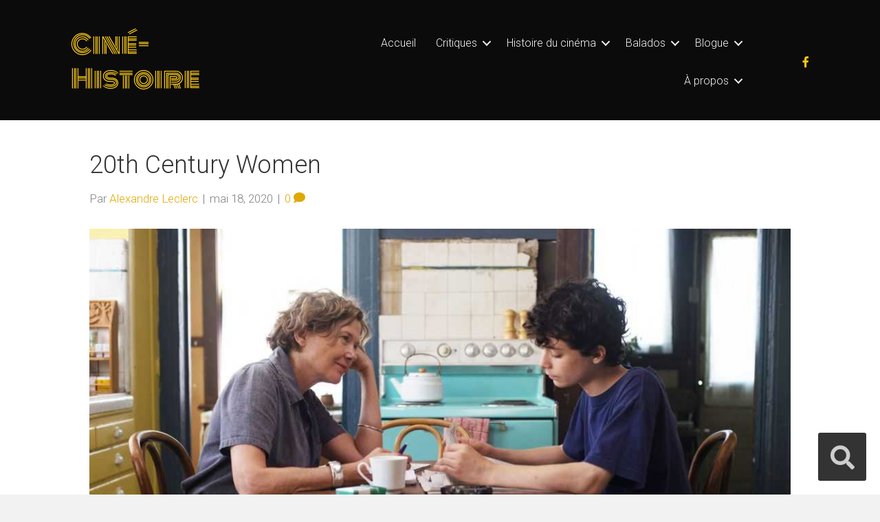

--- FILE ---
content_type: text/html; charset=UTF-8
request_url: https://www.cine-histoire.ca/film/20th-century-women/
body_size: 16626
content:
<!DOCTYPE html>
<html lang="fr-FR">
<head>
<meta charset="UTF-8" />
<meta name='viewport' content='width=device-width, initial-scale=1.0' />
<meta http-equiv='X-UA-Compatible' content='IE=edge' />
<link rel="profile" href="https://gmpg.org/xfn/11" />
<meta name='robots' content='index, follow, max-image-preview:large, max-snippet:-1, max-video-preview:-1' />
	<style>img:is([sizes="auto" i], [sizes^="auto," i]) { contain-intrinsic-size: 3000px 1500px }</style>
	
	<!-- This site is optimized with the Yoast SEO plugin v26.7 - https://yoast.com/wordpress/plugins/seo/ -->
	<title>20th Century Women &#8211; Ciné-Histoire</title>
	<link rel="canonical" href="https://www.cine-histoire.ca/film/20th-century-women/" />
	<meta property="og:locale" content="fr_FR" />
	<meta property="og:type" content="article" />
	<meta property="og:title" content="20th Century Women &#8211; Ciné-Histoire" />
	<meta property="og:description" content="Avec son troisième long métrage, Mike Mills (Beginners, Thumbsucker) nous offre une vision autobiographique de Santa Barbara de la fin des années 1970. 20th Century Women, c’est une histoire féministe certes écrite par un homme, mais un homme qui a grandi entouré de femmes. C’est en fait le récit de la jeunesse de Mills, et&hellip;" />
	<meta property="og:url" content="https://www.cine-histoire.ca/film/20th-century-women/" />
	<meta property="og:site_name" content="Ciné-Histoire" />
	<meta property="article:modified_time" content="2020-09-15T14:28:58+00:00" />
	<meta property="og:image" content="https://www.cine-histoire.ca/wp-content/uploads/2020/05/20th-Century-Women-2.jpg" />
	<meta property="og:image:width" content="700" />
	<meta property="og:image:height" content="420" />
	<meta property="og:image:type" content="image/jpeg" />
	<meta name="twitter:card" content="summary_large_image" />
	<meta name="twitter:label1" content="Durée de lecture estimée" />
	<meta name="twitter:data1" content="6 minutes" />
	<script type="application/ld+json" class="yoast-schema-graph">{"@context":"https://schema.org","@graph":[{"@type":"WebPage","@id":"https://www.cine-histoire.ca/film/20th-century-women/","url":"https://www.cine-histoire.ca/film/20th-century-women/","name":"20th Century Women &#8211; Ciné-Histoire","isPartOf":{"@id":"https://www.cine-histoire.ca/#website"},"primaryImageOfPage":{"@id":"https://www.cine-histoire.ca/film/20th-century-women/#primaryimage"},"image":{"@id":"https://www.cine-histoire.ca/film/20th-century-women/#primaryimage"},"thumbnailUrl":"https://www.cine-histoire.ca/wp-content/uploads/2020/05/20th-Century-Women-2.jpg","datePublished":"2020-05-18T06:01:39+00:00","dateModified":"2020-09-15T14:28:58+00:00","breadcrumb":{"@id":"https://www.cine-histoire.ca/film/20th-century-women/#breadcrumb"},"inLanguage":"fr-FR","potentialAction":[{"@type":"ReadAction","target":["https://www.cine-histoire.ca/film/20th-century-women/"]}],"author":{"@id":"https://www.cine-histoire.ca/#/schema/person/6197f7d4fda5133ab373aeeeaf788a43"}},{"@type":"ImageObject","inLanguage":"fr-FR","@id":"https://www.cine-histoire.ca/film/20th-century-women/#primaryimage","url":"https://www.cine-histoire.ca/wp-content/uploads/2020/05/20th-Century-Women-2.jpg","contentUrl":"https://www.cine-histoire.ca/wp-content/uploads/2020/05/20th-Century-Women-2.jpg","width":700,"height":420},{"@type":"BreadcrumbList","@id":"https://www.cine-histoire.ca/film/20th-century-women/#breadcrumb","itemListElement":[{"@type":"ListItem","position":1,"name":"Accueil","item":"https://www.cine-histoire.ca/"},{"@type":"ListItem","position":2,"name":"20th Century Women"}]},{"@type":"WebSite","@id":"https://www.cine-histoire.ca/#website","url":"https://www.cine-histoire.ca/","name":"Ciné-Histoire","description":"Histoire et cinéma","publisher":{"@id":"https://www.cine-histoire.ca/#organization"},"potentialAction":[{"@type":"SearchAction","target":{"@type":"EntryPoint","urlTemplate":"https://www.cine-histoire.ca/?s={search_term_string}"},"query-input":{"@type":"PropertyValueSpecification","valueRequired":true,"valueName":"search_term_string"}}],"inLanguage":"fr-FR"},{"@type":"Organization","@id":"https://www.cine-histoire.ca/#organization","name":"Ciné-Histoire","url":"https://www.cine-histoire.ca/","logo":{"@type":"ImageObject","inLanguage":"fr-FR","@id":"https://www.cine-histoire.ca/#/schema/logo/image/","url":"https://www.cine-histoire.ca/wp-content/uploads/2020/07/Logocinejaune.png","contentUrl":"https://www.cine-histoire.ca/wp-content/uploads/2020/07/Logocinejaune.png","width":548,"height":92,"caption":"Ciné-Histoire"},"image":{"@id":"https://www.cine-histoire.ca/#/schema/logo/image/"}},{"@type":"Person","@id":"https://www.cine-histoire.ca/#/schema/person/6197f7d4fda5133ab373aeeeaf788a43","name":"Alexandre Leclerc","image":{"@type":"ImageObject","inLanguage":"fr-FR","@id":"https://www.cine-histoire.ca/#/schema/person/image/159b70a47e69a33f4261c2f319638653","url":"https://secure.gravatar.com/avatar/ad581f9c5a880ca6a4abab65603d7f2a2e62f265fe353466af6c8af60ecd6b4d?s=96&d=retro&r=g","contentUrl":"https://secure.gravatar.com/avatar/ad581f9c5a880ca6a4abab65603d7f2a2e62f265fe353466af6c8af60ecd6b4d?s=96&d=retro&r=g","caption":"Alexandre Leclerc"},"url":"https://www.cine-histoire.ca/author/alexandre-leclerc/"}]}</script>
	<!-- / Yoast SEO plugin. -->


<link rel='dns-prefetch' href='//stats.wp.com' />
<link rel='dns-prefetch' href='//fonts.googleapis.com' />
<link href='https://fonts.gstatic.com' crossorigin rel='preconnect' />
<link rel="alternate" type="application/rss+xml" title="Ciné-Histoire &raquo; Flux" href="https://www.cine-histoire.ca/feed/" />
<link rel="alternate" type="application/rss+xml" title="Ciné-Histoire &raquo; Flux des commentaires" href="https://www.cine-histoire.ca/comments/feed/" />
<link rel="alternate" type="application/rss+xml" title="Ciné-Histoire &raquo; 20th Century Women Flux des commentaires" href="https://www.cine-histoire.ca/film/20th-century-women/feed/" />
<script>
window._wpemojiSettings = {"baseUrl":"https:\/\/s.w.org\/images\/core\/emoji\/16.0.1\/72x72\/","ext":".png","svgUrl":"https:\/\/s.w.org\/images\/core\/emoji\/16.0.1\/svg\/","svgExt":".svg","source":{"concatemoji":"https:\/\/www.cine-histoire.ca\/wp-includes\/js\/wp-emoji-release.min.js?ver=6.8.3"}};
/*! This file is auto-generated */
!function(s,n){var o,i,e;function c(e){try{var t={supportTests:e,timestamp:(new Date).valueOf()};sessionStorage.setItem(o,JSON.stringify(t))}catch(e){}}function p(e,t,n){e.clearRect(0,0,e.canvas.width,e.canvas.height),e.fillText(t,0,0);var t=new Uint32Array(e.getImageData(0,0,e.canvas.width,e.canvas.height).data),a=(e.clearRect(0,0,e.canvas.width,e.canvas.height),e.fillText(n,0,0),new Uint32Array(e.getImageData(0,0,e.canvas.width,e.canvas.height).data));return t.every(function(e,t){return e===a[t]})}function u(e,t){e.clearRect(0,0,e.canvas.width,e.canvas.height),e.fillText(t,0,0);for(var n=e.getImageData(16,16,1,1),a=0;a<n.data.length;a++)if(0!==n.data[a])return!1;return!0}function f(e,t,n,a){switch(t){case"flag":return n(e,"\ud83c\udff3\ufe0f\u200d\u26a7\ufe0f","\ud83c\udff3\ufe0f\u200b\u26a7\ufe0f")?!1:!n(e,"\ud83c\udde8\ud83c\uddf6","\ud83c\udde8\u200b\ud83c\uddf6")&&!n(e,"\ud83c\udff4\udb40\udc67\udb40\udc62\udb40\udc65\udb40\udc6e\udb40\udc67\udb40\udc7f","\ud83c\udff4\u200b\udb40\udc67\u200b\udb40\udc62\u200b\udb40\udc65\u200b\udb40\udc6e\u200b\udb40\udc67\u200b\udb40\udc7f");case"emoji":return!a(e,"\ud83e\udedf")}return!1}function g(e,t,n,a){var r="undefined"!=typeof WorkerGlobalScope&&self instanceof WorkerGlobalScope?new OffscreenCanvas(300,150):s.createElement("canvas"),o=r.getContext("2d",{willReadFrequently:!0}),i=(o.textBaseline="top",o.font="600 32px Arial",{});return e.forEach(function(e){i[e]=t(o,e,n,a)}),i}function t(e){var t=s.createElement("script");t.src=e,t.defer=!0,s.head.appendChild(t)}"undefined"!=typeof Promise&&(o="wpEmojiSettingsSupports",i=["flag","emoji"],n.supports={everything:!0,everythingExceptFlag:!0},e=new Promise(function(e){s.addEventListener("DOMContentLoaded",e,{once:!0})}),new Promise(function(t){var n=function(){try{var e=JSON.parse(sessionStorage.getItem(o));if("object"==typeof e&&"number"==typeof e.timestamp&&(new Date).valueOf()<e.timestamp+604800&&"object"==typeof e.supportTests)return e.supportTests}catch(e){}return null}();if(!n){if("undefined"!=typeof Worker&&"undefined"!=typeof OffscreenCanvas&&"undefined"!=typeof URL&&URL.createObjectURL&&"undefined"!=typeof Blob)try{var e="postMessage("+g.toString()+"("+[JSON.stringify(i),f.toString(),p.toString(),u.toString()].join(",")+"));",a=new Blob([e],{type:"text/javascript"}),r=new Worker(URL.createObjectURL(a),{name:"wpTestEmojiSupports"});return void(r.onmessage=function(e){c(n=e.data),r.terminate(),t(n)})}catch(e){}c(n=g(i,f,p,u))}t(n)}).then(function(e){for(var t in e)n.supports[t]=e[t],n.supports.everything=n.supports.everything&&n.supports[t],"flag"!==t&&(n.supports.everythingExceptFlag=n.supports.everythingExceptFlag&&n.supports[t]);n.supports.everythingExceptFlag=n.supports.everythingExceptFlag&&!n.supports.flag,n.DOMReady=!1,n.readyCallback=function(){n.DOMReady=!0}}).then(function(){return e}).then(function(){var e;n.supports.everything||(n.readyCallback(),(e=n.source||{}).concatemoji?t(e.concatemoji):e.wpemoji&&e.twemoji&&(t(e.twemoji),t(e.wpemoji)))}))}((window,document),window._wpemojiSettings);
</script>
<link rel='stylesheet' id='pt-cv-public-style-css' href='https://www.cine-histoire.ca/wp-content/plugins/content-views-query-and-display-post-page/public/assets/css/cv.css?ver=4.2.1' media='all' />
<link rel='stylesheet' id='pt-cv-public-pro-style-css' href='https://www.cine-histoire.ca/wp-content/plugins/pt-content-views-pro/public/assets/css/cvpro.min.css?ver=5.8.6.1' media='all' />
<style id='wp-emoji-styles-inline-css'>

	img.wp-smiley, img.emoji {
		display: inline !important;
		border: none !important;
		box-shadow: none !important;
		height: 1em !important;
		width: 1em !important;
		margin: 0 0.07em !important;
		vertical-align: -0.1em !important;
		background: none !important;
		padding: 0 !important;
	}
</style>
<link rel='stylesheet' id='wp-block-library-css' href='https://www.cine-histoire.ca/wp-includes/css/dist/block-library/style.min.css?ver=6.8.3' media='all' />
<style id='wp-block-library-theme-inline-css'>
.wp-block-audio :where(figcaption){color:#555;font-size:13px;text-align:center}.is-dark-theme .wp-block-audio :where(figcaption){color:#ffffffa6}.wp-block-audio{margin:0 0 1em}.wp-block-code{border:1px solid #ccc;border-radius:4px;font-family:Menlo,Consolas,monaco,monospace;padding:.8em 1em}.wp-block-embed :where(figcaption){color:#555;font-size:13px;text-align:center}.is-dark-theme .wp-block-embed :where(figcaption){color:#ffffffa6}.wp-block-embed{margin:0 0 1em}.blocks-gallery-caption{color:#555;font-size:13px;text-align:center}.is-dark-theme .blocks-gallery-caption{color:#ffffffa6}:root :where(.wp-block-image figcaption){color:#555;font-size:13px;text-align:center}.is-dark-theme :root :where(.wp-block-image figcaption){color:#ffffffa6}.wp-block-image{margin:0 0 1em}.wp-block-pullquote{border-bottom:4px solid;border-top:4px solid;color:currentColor;margin-bottom:1.75em}.wp-block-pullquote cite,.wp-block-pullquote footer,.wp-block-pullquote__citation{color:currentColor;font-size:.8125em;font-style:normal;text-transform:uppercase}.wp-block-quote{border-left:.25em solid;margin:0 0 1.75em;padding-left:1em}.wp-block-quote cite,.wp-block-quote footer{color:currentColor;font-size:.8125em;font-style:normal;position:relative}.wp-block-quote:where(.has-text-align-right){border-left:none;border-right:.25em solid;padding-left:0;padding-right:1em}.wp-block-quote:where(.has-text-align-center){border:none;padding-left:0}.wp-block-quote.is-large,.wp-block-quote.is-style-large,.wp-block-quote:where(.is-style-plain){border:none}.wp-block-search .wp-block-search__label{font-weight:700}.wp-block-search__button{border:1px solid #ccc;padding:.375em .625em}:where(.wp-block-group.has-background){padding:1.25em 2.375em}.wp-block-separator.has-css-opacity{opacity:.4}.wp-block-separator{border:none;border-bottom:2px solid;margin-left:auto;margin-right:auto}.wp-block-separator.has-alpha-channel-opacity{opacity:1}.wp-block-separator:not(.is-style-wide):not(.is-style-dots){width:100px}.wp-block-separator.has-background:not(.is-style-dots){border-bottom:none;height:1px}.wp-block-separator.has-background:not(.is-style-wide):not(.is-style-dots){height:2px}.wp-block-table{margin:0 0 1em}.wp-block-table td,.wp-block-table th{word-break:normal}.wp-block-table :where(figcaption){color:#555;font-size:13px;text-align:center}.is-dark-theme .wp-block-table :where(figcaption){color:#ffffffa6}.wp-block-video :where(figcaption){color:#555;font-size:13px;text-align:center}.is-dark-theme .wp-block-video :where(figcaption){color:#ffffffa6}.wp-block-video{margin:0 0 1em}:root :where(.wp-block-template-part.has-background){margin-bottom:0;margin-top:0;padding:1.25em 2.375em}
</style>
<style id='classic-theme-styles-inline-css'>
/*! This file is auto-generated */
.wp-block-button__link{color:#fff;background-color:#32373c;border-radius:9999px;box-shadow:none;text-decoration:none;padding:calc(.667em + 2px) calc(1.333em + 2px);font-size:1.125em}.wp-block-file__button{background:#32373c;color:#fff;text-decoration:none}
</style>
<link rel='stylesheet' id='mediaelement-css' href='https://www.cine-histoire.ca/wp-includes/js/mediaelement/mediaelementplayer-legacy.min.css?ver=4.2.17' media='all' />
<link rel='stylesheet' id='wp-mediaelement-css' href='https://www.cine-histoire.ca/wp-includes/js/mediaelement/wp-mediaelement.min.css?ver=6.8.3' media='all' />
<style id='jetpack-sharing-buttons-style-inline-css'>
.jetpack-sharing-buttons__services-list{display:flex;flex-direction:row;flex-wrap:wrap;gap:0;list-style-type:none;margin:5px;padding:0}.jetpack-sharing-buttons__services-list.has-small-icon-size{font-size:12px}.jetpack-sharing-buttons__services-list.has-normal-icon-size{font-size:16px}.jetpack-sharing-buttons__services-list.has-large-icon-size{font-size:24px}.jetpack-sharing-buttons__services-list.has-huge-icon-size{font-size:36px}@media print{.jetpack-sharing-buttons__services-list{display:none!important}}.editor-styles-wrapper .wp-block-jetpack-sharing-buttons{gap:0;padding-inline-start:0}ul.jetpack-sharing-buttons__services-list.has-background{padding:1.25em 2.375em}
</style>
<style id='global-styles-inline-css'>
:root{--wp--preset--aspect-ratio--square: 1;--wp--preset--aspect-ratio--4-3: 4/3;--wp--preset--aspect-ratio--3-4: 3/4;--wp--preset--aspect-ratio--3-2: 3/2;--wp--preset--aspect-ratio--2-3: 2/3;--wp--preset--aspect-ratio--16-9: 16/9;--wp--preset--aspect-ratio--9-16: 9/16;--wp--preset--color--black: #000000;--wp--preset--color--cyan-bluish-gray: #abb8c3;--wp--preset--color--white: #ffffff;--wp--preset--color--pale-pink: #f78da7;--wp--preset--color--vivid-red: #cf2e2e;--wp--preset--color--luminous-vivid-orange: #ff6900;--wp--preset--color--luminous-vivid-amber: #fcb900;--wp--preset--color--light-green-cyan: #7bdcb5;--wp--preset--color--vivid-green-cyan: #00d084;--wp--preset--color--pale-cyan-blue: #8ed1fc;--wp--preset--color--vivid-cyan-blue: #0693e3;--wp--preset--color--vivid-purple: #9b51e0;--wp--preset--gradient--vivid-cyan-blue-to-vivid-purple: linear-gradient(135deg,rgba(6,147,227,1) 0%,rgb(155,81,224) 100%);--wp--preset--gradient--light-green-cyan-to-vivid-green-cyan: linear-gradient(135deg,rgb(122,220,180) 0%,rgb(0,208,130) 100%);--wp--preset--gradient--luminous-vivid-amber-to-luminous-vivid-orange: linear-gradient(135deg,rgba(252,185,0,1) 0%,rgba(255,105,0,1) 100%);--wp--preset--gradient--luminous-vivid-orange-to-vivid-red: linear-gradient(135deg,rgba(255,105,0,1) 0%,rgb(207,46,46) 100%);--wp--preset--gradient--very-light-gray-to-cyan-bluish-gray: linear-gradient(135deg,rgb(238,238,238) 0%,rgb(169,184,195) 100%);--wp--preset--gradient--cool-to-warm-spectrum: linear-gradient(135deg,rgb(74,234,220) 0%,rgb(151,120,209) 20%,rgb(207,42,186) 40%,rgb(238,44,130) 60%,rgb(251,105,98) 80%,rgb(254,248,76) 100%);--wp--preset--gradient--blush-light-purple: linear-gradient(135deg,rgb(255,206,236) 0%,rgb(152,150,240) 100%);--wp--preset--gradient--blush-bordeaux: linear-gradient(135deg,rgb(254,205,165) 0%,rgb(254,45,45) 50%,rgb(107,0,62) 100%);--wp--preset--gradient--luminous-dusk: linear-gradient(135deg,rgb(255,203,112) 0%,rgb(199,81,192) 50%,rgb(65,88,208) 100%);--wp--preset--gradient--pale-ocean: linear-gradient(135deg,rgb(255,245,203) 0%,rgb(182,227,212) 50%,rgb(51,167,181) 100%);--wp--preset--gradient--electric-grass: linear-gradient(135deg,rgb(202,248,128) 0%,rgb(113,206,126) 100%);--wp--preset--gradient--midnight: linear-gradient(135deg,rgb(2,3,129) 0%,rgb(40,116,252) 100%);--wp--preset--font-size--small: 13px;--wp--preset--font-size--medium: 20px;--wp--preset--font-size--large: 36px;--wp--preset--font-size--x-large: 42px;--wp--preset--spacing--20: 0.44rem;--wp--preset--spacing--30: 0.67rem;--wp--preset--spacing--40: 1rem;--wp--preset--spacing--50: 1.5rem;--wp--preset--spacing--60: 2.25rem;--wp--preset--spacing--70: 3.38rem;--wp--preset--spacing--80: 5.06rem;--wp--preset--shadow--natural: 6px 6px 9px rgba(0, 0, 0, 0.2);--wp--preset--shadow--deep: 12px 12px 50px rgba(0, 0, 0, 0.4);--wp--preset--shadow--sharp: 6px 6px 0px rgba(0, 0, 0, 0.2);--wp--preset--shadow--outlined: 6px 6px 0px -3px rgba(255, 255, 255, 1), 6px 6px rgba(0, 0, 0, 1);--wp--preset--shadow--crisp: 6px 6px 0px rgba(0, 0, 0, 1);}:where(.is-layout-flex){gap: 0.5em;}:where(.is-layout-grid){gap: 0.5em;}body .is-layout-flex{display: flex;}.is-layout-flex{flex-wrap: wrap;align-items: center;}.is-layout-flex > :is(*, div){margin: 0;}body .is-layout-grid{display: grid;}.is-layout-grid > :is(*, div){margin: 0;}:where(.wp-block-columns.is-layout-flex){gap: 2em;}:where(.wp-block-columns.is-layout-grid){gap: 2em;}:where(.wp-block-post-template.is-layout-flex){gap: 1.25em;}:where(.wp-block-post-template.is-layout-grid){gap: 1.25em;}.has-black-color{color: var(--wp--preset--color--black) !important;}.has-cyan-bluish-gray-color{color: var(--wp--preset--color--cyan-bluish-gray) !important;}.has-white-color{color: var(--wp--preset--color--white) !important;}.has-pale-pink-color{color: var(--wp--preset--color--pale-pink) !important;}.has-vivid-red-color{color: var(--wp--preset--color--vivid-red) !important;}.has-luminous-vivid-orange-color{color: var(--wp--preset--color--luminous-vivid-orange) !important;}.has-luminous-vivid-amber-color{color: var(--wp--preset--color--luminous-vivid-amber) !important;}.has-light-green-cyan-color{color: var(--wp--preset--color--light-green-cyan) !important;}.has-vivid-green-cyan-color{color: var(--wp--preset--color--vivid-green-cyan) !important;}.has-pale-cyan-blue-color{color: var(--wp--preset--color--pale-cyan-blue) !important;}.has-vivid-cyan-blue-color{color: var(--wp--preset--color--vivid-cyan-blue) !important;}.has-vivid-purple-color{color: var(--wp--preset--color--vivid-purple) !important;}.has-black-background-color{background-color: var(--wp--preset--color--black) !important;}.has-cyan-bluish-gray-background-color{background-color: var(--wp--preset--color--cyan-bluish-gray) !important;}.has-white-background-color{background-color: var(--wp--preset--color--white) !important;}.has-pale-pink-background-color{background-color: var(--wp--preset--color--pale-pink) !important;}.has-vivid-red-background-color{background-color: var(--wp--preset--color--vivid-red) !important;}.has-luminous-vivid-orange-background-color{background-color: var(--wp--preset--color--luminous-vivid-orange) !important;}.has-luminous-vivid-amber-background-color{background-color: var(--wp--preset--color--luminous-vivid-amber) !important;}.has-light-green-cyan-background-color{background-color: var(--wp--preset--color--light-green-cyan) !important;}.has-vivid-green-cyan-background-color{background-color: var(--wp--preset--color--vivid-green-cyan) !important;}.has-pale-cyan-blue-background-color{background-color: var(--wp--preset--color--pale-cyan-blue) !important;}.has-vivid-cyan-blue-background-color{background-color: var(--wp--preset--color--vivid-cyan-blue) !important;}.has-vivid-purple-background-color{background-color: var(--wp--preset--color--vivid-purple) !important;}.has-black-border-color{border-color: var(--wp--preset--color--black) !important;}.has-cyan-bluish-gray-border-color{border-color: var(--wp--preset--color--cyan-bluish-gray) !important;}.has-white-border-color{border-color: var(--wp--preset--color--white) !important;}.has-pale-pink-border-color{border-color: var(--wp--preset--color--pale-pink) !important;}.has-vivid-red-border-color{border-color: var(--wp--preset--color--vivid-red) !important;}.has-luminous-vivid-orange-border-color{border-color: var(--wp--preset--color--luminous-vivid-orange) !important;}.has-luminous-vivid-amber-border-color{border-color: var(--wp--preset--color--luminous-vivid-amber) !important;}.has-light-green-cyan-border-color{border-color: var(--wp--preset--color--light-green-cyan) !important;}.has-vivid-green-cyan-border-color{border-color: var(--wp--preset--color--vivid-green-cyan) !important;}.has-pale-cyan-blue-border-color{border-color: var(--wp--preset--color--pale-cyan-blue) !important;}.has-vivid-cyan-blue-border-color{border-color: var(--wp--preset--color--vivid-cyan-blue) !important;}.has-vivid-purple-border-color{border-color: var(--wp--preset--color--vivid-purple) !important;}.has-vivid-cyan-blue-to-vivid-purple-gradient-background{background: var(--wp--preset--gradient--vivid-cyan-blue-to-vivid-purple) !important;}.has-light-green-cyan-to-vivid-green-cyan-gradient-background{background: var(--wp--preset--gradient--light-green-cyan-to-vivid-green-cyan) !important;}.has-luminous-vivid-amber-to-luminous-vivid-orange-gradient-background{background: var(--wp--preset--gradient--luminous-vivid-amber-to-luminous-vivid-orange) !important;}.has-luminous-vivid-orange-to-vivid-red-gradient-background{background: var(--wp--preset--gradient--luminous-vivid-orange-to-vivid-red) !important;}.has-very-light-gray-to-cyan-bluish-gray-gradient-background{background: var(--wp--preset--gradient--very-light-gray-to-cyan-bluish-gray) !important;}.has-cool-to-warm-spectrum-gradient-background{background: var(--wp--preset--gradient--cool-to-warm-spectrum) !important;}.has-blush-light-purple-gradient-background{background: var(--wp--preset--gradient--blush-light-purple) !important;}.has-blush-bordeaux-gradient-background{background: var(--wp--preset--gradient--blush-bordeaux) !important;}.has-luminous-dusk-gradient-background{background: var(--wp--preset--gradient--luminous-dusk) !important;}.has-pale-ocean-gradient-background{background: var(--wp--preset--gradient--pale-ocean) !important;}.has-electric-grass-gradient-background{background: var(--wp--preset--gradient--electric-grass) !important;}.has-midnight-gradient-background{background: var(--wp--preset--gradient--midnight) !important;}.has-small-font-size{font-size: var(--wp--preset--font-size--small) !important;}.has-medium-font-size{font-size: var(--wp--preset--font-size--medium) !important;}.has-large-font-size{font-size: var(--wp--preset--font-size--large) !important;}.has-x-large-font-size{font-size: var(--wp--preset--font-size--x-large) !important;}
:where(.wp-block-post-template.is-layout-flex){gap: 1.25em;}:where(.wp-block-post-template.is-layout-grid){gap: 1.25em;}
:where(.wp-block-columns.is-layout-flex){gap: 2em;}:where(.wp-block-columns.is-layout-grid){gap: 2em;}
:root :where(.wp-block-pullquote){font-size: 1.5em;line-height: 1.6;}
</style>
<link rel='stylesheet' id='font-awesome-5-css' href='https://www.cine-histoire.ca/wp-content/plugins/bb-plugin/fonts/fontawesome/5.15.1/css/all.min.css?ver=2.4.2.5' media='all' />
<link rel='stylesheet' id='font-awesome-css' href='https://www.cine-histoire.ca/wp-content/plugins/bb-plugin/fonts/fontawesome/5.15.1/css/v4-shims.min.css?ver=2.4.2.5' media='all' />
<link rel='stylesheet' id='fl-builder-layout-bundle-44ff82e771bf6d395c79bb12a7d53aca-css' href='https://www.cine-histoire.ca/wp-content/uploads/bb-plugin/cache/44ff82e771bf6d395c79bb12a7d53aca-layout-bundle.css?ver=2.4.2.5-1.3.3.1' media='all' />
<link rel='stylesheet' id='tablepress-default-css' href='https://www.cine-histoire.ca/wp-content/plugins/tablepress/css/build/default.css?ver=3.2.6' media='all' />
<link rel='stylesheet' id='jquery-magnificpopup-css' href='https://www.cine-histoire.ca/wp-content/plugins/bb-plugin/css/jquery.magnificpopup.min.css?ver=2.4.2.5' media='all' />
<link rel='stylesheet' id='base-css' href='https://www.cine-histoire.ca/wp-content/themes/bb-theme/css/base.min.css?ver=1.7.8' media='all' />
<link rel='stylesheet' id='fl-automator-skin-css' href='https://www.cine-histoire.ca/wp-content/uploads/bb-theme/skin-61cd0698e49fa.css?ver=1.7.8' media='all' />
<link rel='stylesheet' id='fl-child-theme-css' href='https://www.cine-histoire.ca/wp-content/themes/bb-theme-child/style.css?ver=6.8.3' media='all' />
<link rel='stylesheet' id='pp-animate-css' href='https://www.cine-histoire.ca/wp-content/plugins/bbpowerpack/assets/css/animate.min.css?ver=3.5.1' media='all' />
<link rel='stylesheet' id='fl-builder-google-fonts-3ec170a4914b72adff3ee863737e1e92-css' href='//fonts.googleapis.com/css?family=Roboto%3A300%2C400%2C700%2C300%7CMonoton%3A400&#038;ver=6.8.3' media='all' />
<script id="jquery-core-js-extra">
var SDT_DATA = {"ajaxurl":"https:\/\/www.cine-histoire.ca\/wp-admin\/admin-ajax.php","siteUrl":"https:\/\/www.cine-histoire.ca\/","pluginsUrl":"https:\/\/www.cine-histoire.ca\/wp-content\/plugins","isAdmin":""};
</script>
<script src="https://www.cine-histoire.ca/wp-includes/js/jquery/jquery.min.js?ver=3.7.1" id="jquery-core-js"></script>
<script src="https://www.cine-histoire.ca/wp-includes/js/jquery/jquery-migrate.min.js?ver=3.4.1" id="jquery-migrate-js"></script>
<script src="https://www.cine-histoire.ca/wp-includes/js/imagesloaded.min.js?ver=6.8.3" id="imagesloaded-js"></script>
<link rel="https://api.w.org/" href="https://www.cine-histoire.ca/wp-json/" /><link rel="EditURI" type="application/rsd+xml" title="RSD" href="https://www.cine-histoire.ca/xmlrpc.php?rsd" />
<meta name="generator" content="WordPress 6.8.3" />
<link rel='shortlink' href='https://www.cine-histoire.ca/?p=3495' />
<link rel="alternate" title="oEmbed (JSON)" type="application/json+oembed" href="https://www.cine-histoire.ca/wp-json/oembed/1.0/embed?url=https%3A%2F%2Fwww.cine-histoire.ca%2Ffilm%2F20th-century-women%2F" />
<link rel="alternate" title="oEmbed (XML)" type="text/xml+oembed" href="https://www.cine-histoire.ca/wp-json/oembed/1.0/embed?url=https%3A%2F%2Fwww.cine-histoire.ca%2Ffilm%2F20th-century-women%2F&#038;format=xml" />
		<script>
			var bb_powerpack = {
				ajaxurl: 'https://www.cine-histoire.ca/wp-admin/admin-ajax.php'
			};
		</script>
			<style>img#wpstats{display:none}</style>
		<link rel="pingback" href="https://www.cine-histoire.ca/xmlrpc.php">
<style>.recentcomments a{display:inline !important;padding:0 !important;margin:0 !important;}</style><link rel="icon" href="https://www.cine-histoire.ca/wp-content/uploads/2019/11/Ciné-histoire-150x150.png" sizes="32x32" />
<link rel="icon" href="https://www.cine-histoire.ca/wp-content/uploads/2019/11/Ciné-histoire-300x300.png" sizes="192x192" />
<link rel="apple-touch-icon" href="https://www.cine-histoire.ca/wp-content/uploads/2019/11/Ciné-histoire-300x300.png" />
<meta name="msapplication-TileImage" content="https://www.cine-histoire.ca/wp-content/uploads/2019/11/Ciné-histoire-300x300.png" />
</head>
<body class="wp-singular film-template-default single single-film postid-3495 single-format-standard wp-theme-bb-theme wp-child-theme-bb-theme-child fl-theme-builder-header fl-theme-builder-footer fl-framework-base fl-preset-default fl-full-width fl-scroll-to-top fl-search-active fl-submenu-indicator" itemscope="itemscope" itemtype="https://schema.org/WebPage">
<a aria-label="Aller au contenu" class="fl-screen-reader-text" href="#fl-main-content">Aller au contenu</a><div class="fl-page">
	<header class="fl-builder-content fl-builder-content-4916 fl-builder-global-templates-locked" data-post-id="4916" data-type="header" data-sticky="1" data-sticky-breakpoint="medium" data-shrink="1" data-overlay="0" data-overlay-bg="transparent" data-shrink-image-height="50px" itemscope="itemscope" itemtype="http://schema.org/WPHeader"><div class="fl-row fl-row-full-width fl-row-bg-color fl-node-5f2c9e5678a09" data-node="5f2c9e5678a09">
	<div class="fl-row-content-wrap">
		<div class="uabb-row-separator uabb-top-row-separator" >
</div>
						<div class="fl-row-content fl-row-fixed-width fl-node-content">
		
<div class="fl-col-group fl-node-5f2c9e5678a10 fl-col-group-equal-height fl-col-group-align-center fl-col-group-custom-width" data-node="5f2c9e5678a10">
			<div class="fl-col fl-node-5f2c9e5678a12 fl-col-small" data-node="5f2c9e5678a12">
	<div class="fl-col-content fl-node-content">
	<div class="fl-module fl-module-heading fl-node-5f2c9e5678a14" data-node="5f2c9e5678a14">
	<div class="fl-module-content fl-node-content">
		<h1 class="fl-heading">
		<a href="https://www.cine-histoire.ca" title="Ciné-Histoire" target="_self">
		<span class="fl-heading-text">Ciné-Histoire</span>
		</a>
	</h1>
	</div>
</div>
	</div>
</div>
			<div class="fl-col fl-node-5f5190ca82999 fl-col-small" data-node="5f5190ca82999">
	<div class="fl-col-content fl-node-content">
	<div id="rechercher" class="fl-module fl-module-pp-search-form fl-node-5f518c8cba917 fl-visible-desktop-medium" data-node="5f518c8cba917">
	<div class="fl-module-content fl-node-content">
		<div class="pp-search-form-wrap pp-search-form--style-full_screen pp-search-form--button-type-icon">
	<form class="pp-search-form" role="search" action="https://www.cine-histoire.ca" method="get">
					<div class="pp-search-form__toggle">
				<i class="fa fa-search" aria-hidden="true"></i>
				<span class="pp-screen-reader-text">Search</span>
			</div>
				<div class="pp-search-form__container">
						<input  placeholder="Rechercher" class="pp-search-form__input" type="search" name="s" title="Search" value="">
									<div class="pp-search-form--lightbox-close">
				<span class="pp-icon-close" aria-hidden="true">
				<svg viewbox="0 0 40 40">
					<path class="close-x" d="M 10,10 L 30,30 M 30,10 L 10,30" />
				</svg>
				</span>
				<span class="pp-screen-reader-text">Close</span>
			</div>
					</div>
	</form>
</div>	</div>
</div>
	</div>
</div>
			<div class="fl-col fl-node-5f2c9e5678a13" data-node="5f2c9e5678a13">
	<div class="fl-col-content fl-node-content">
	<div class="fl-module fl-module-menu fl-node-5f2c9e5678a15" data-node="5f2c9e5678a15">
	<div class="fl-module-content fl-node-content">
		<div class="fl-menu fl-menu-responsive-toggle-medium-mobile">
	<button class="fl-menu-mobile-toggle hamburger" aria-label="Menu"><span class="svg-container"><svg version="1.1" class="hamburger-menu" xmlns="http://www.w3.org/2000/svg" xmlns:xlink="http://www.w3.org/1999/xlink" viewBox="0 0 512 512">
<rect class="fl-hamburger-menu-top" width="512" height="102"/>
<rect class="fl-hamburger-menu-middle" y="205" width="512" height="102"/>
<rect class="fl-hamburger-menu-bottom" y="410" width="512" height="102"/>
</svg>
</span></button>	<div class="fl-clear"></div>
	<nav aria-label="Menu" itemscope="itemscope" itemtype="https://schema.org/SiteNavigationElement"><ul id="menu-principal" class="menu fl-menu-horizontal fl-toggle-arrows"><li id="menu-item-4757" class="menu-item menu-item-type-custom menu-item-object-custom menu-item-home"><a href="https://www.cine-histoire.ca">Accueil</a></li><li id="menu-item-4766" class="menu-item menu-item-type-post_type menu-item-object-page menu-item-has-children fl-has-submenu"><div class="fl-has-submenu-container"><a href="https://www.cine-histoire.ca/toutes-les-critiques/">Critiques</a><span class="fl-menu-toggle"></span></div><ul class="sub-menu">	<li id="menu-item-4768" class="menu-item menu-item-type-post_type menu-item-object-page"><a href="https://www.cine-histoire.ca/toutes-les-critiques/">Nos critiques</a></li>	<li id="menu-item-4116" class="menu-item menu-item-type-post_type menu-item-object-page"><a href="https://www.cine-histoire.ca/collection-criterion/">Collection Criterion</a></li>	<li id="menu-item-3893" class="menu-item menu-item-type-post_type menu-item-object-page"><a href="https://www.cine-histoire.ca/gagnants-nommes-aux-oscars/">Gagnants/nommés aux Oscars</a></li>	<li id="menu-item-4397" class="menu-item menu-item-type-post_type menu-item-object-page"><a href="https://www.cine-histoire.ca/1001-films-a-voir/">1001 films à voir</a></li></ul></li><li id="menu-item-4979" class="menu-item menu-item-type-post_type menu-item-object-page menu-item-has-children fl-has-submenu"><div class="fl-has-submenu-container"><a href="https://www.cine-histoire.ca/les-oscars/">Histoire du cinéma</a><span class="fl-menu-toggle"></span></div><ul class="sub-menu">	<li id="menu-item-4828" class="menu-item menu-item-type-post_type menu-item-object-page"><a href="https://www.cine-histoire.ca/les-oscars/">Les Oscars</a></li></ul></li><li id="menu-item-3905" class="menu-item menu-item-type-custom menu-item-object-custom menu-item-has-children fl-has-submenu"><div class="fl-has-submenu-container"><a href="#">Balados</a><span class="fl-menu-toggle"></span></div><ul class="sub-menu">	<li id="menu-item-4964" class="menu-item menu-item-type-taxonomy menu-item-object-serie"><a href="https://www.cine-histoire.ca/serie/cine-histoire/">Ciné-Histoire</a></li>	<li id="menu-item-4965" class="menu-item menu-item-type-taxonomy menu-item-object-serie"><a href="https://www.cine-histoire.ca/serie/entrevues/">Entrevues</a></li>	<li id="menu-item-4966" class="menu-item menu-item-type-taxonomy menu-item-object-serie"><a href="https://www.cine-histoire.ca/serie/hors-serie-criterion/">Hors série Criterion</a></li>	<li id="menu-item-5407" class="menu-item menu-item-type-taxonomy menu-item-object-serie"><a href="https://www.cine-histoire.ca/serie/hors-serie-oscars/">Hors série Oscars</a></li>	<li id="menu-item-4967" class="menu-item menu-item-type-taxonomy menu-item-object-serie"><a href="https://www.cine-histoire.ca/serie/le-touski-67/">Le Touski/ 6@7</a></li></ul></li><li id="menu-item-3909" class="menu-item menu-item-type-custom menu-item-object-custom menu-item-has-children fl-has-submenu"><div class="fl-has-submenu-container"><a href="#">Blogue</a><span class="fl-menu-toggle"></span></div><ul class="sub-menu">	<li id="menu-item-3906" class="menu-item menu-item-type-taxonomy menu-item-object-category"><a href="https://www.cine-histoire.ca/category/analyse/">Analyses</a></li>	<li id="menu-item-7274" class="menu-item menu-item-type-post_type menu-item-object-page"><a href="https://www.cine-histoire.ca/de-lecrit-a-lecran/">De l&rsquo;écrit à l&rsquo;écran</a></li>	<li id="menu-item-6822" class="menu-item menu-item-type-custom menu-item-object-custom"><a href="#">Dossiers spéciaux</a></li>	<li id="menu-item-3908" class="menu-item menu-item-type-taxonomy menu-item-object-category"><a href="https://www.cine-histoire.ca/category/experience-de-visionnement/">Expériences de visionnement</a></li>	<li id="menu-item-3907" class="menu-item menu-item-type-taxonomy menu-item-object-category"><a href="https://www.cine-histoire.ca/category/experience/">Expériences de voyage</a></li>	<li id="menu-item-6738" class="menu-item menu-item-type-custom menu-item-object-custom menu-item-has-children fl-has-submenu"><div class="fl-has-submenu-container"><a href="#">Nos palmarès</a><span class="fl-menu-toggle"></span></div><ul class="sub-menu">		<li id="menu-item-9407" class="menu-item menu-item-type-post_type menu-item-object-page"><a href="https://www.cine-histoire.ca/top-250-dalexandre/">Top 250 d&rsquo;Alexandre</a></li>		<li id="menu-item-6746" class="menu-item menu-item-type-post_type menu-item-object-page"><a href="https://www.cine-histoire.ca/top-100-de-jade/">Top 100 de Jade</a></li>		<li id="menu-item-6752" class="menu-item menu-item-type-post_type menu-item-object-page"><a href="https://www.cine-histoire.ca/top-50-de-camille/">Top 50 de Camille</a></li></ul></li></ul></li><li id="menu-item-3890" class="menu-item menu-item-type-custom menu-item-object-custom menu-item-has-children fl-has-submenu"><div class="fl-has-submenu-container"><a href="#">À propos</a><span class="fl-menu-toggle"></span></div><ul class="sub-menu">	<li id="menu-item-3888" class="menu-item menu-item-type-post_type menu-item-object-page"><a href="https://www.cine-histoire.ca/lequipe/">L&rsquo;équipe</a></li>	<li id="menu-item-3887" class="menu-item menu-item-type-post_type menu-item-object-page"><a href="https://www.cine-histoire.ca/historique/">Historique</a></li>	<li id="menu-item-5217" class="menu-item menu-item-type-post_type menu-item-object-page"><a href="https://www.cine-histoire.ca/pour-nous-joindre/">Pour nous joindre</a></li></ul></li></ul></nav></div>
	</div>
</div>
	</div>
</div>
			<div class="fl-col fl-node-5f51909c6f429 fl-col-small" data-node="5f51909c6f429">
	<div class="fl-col-content fl-node-content">
	<div class="fl-module fl-module-icon-group fl-node-5f2c9e5678a1a" data-node="5f2c9e5678a1a">
	<div class="fl-module-content fl-node-content">
		<div class="fl-icon-group">
	<span class="fl-icon">
								<a href="https://www.facebook.com/Cin%C3%A9-histoire-1703797263056938" target="_blank" rel="noopener" >
							<i class="fab fa-facebook-f" aria-hidden="true"></i>
						</a>
			</span>
	</div>
	</div>
</div>
	</div>
</div>
	</div>
		</div>
	</div>
</div>
</header><div class="uabb-js-breakpoint" style="display: none;"></div>	<div id="fl-main-content" class="fl-page-content" itemprop="mainContentOfPage" role="main">

		
<div class="container">
	<div class="row">

		
		<div class="fl-content col-md-12">
			<article class="fl-post post-3495 film type-film status-publish format-standard has-post-thumbnail hentry annee-383 distribution-alia-shawkat distribution-alison-elliott distribution-annette-bening distribution-billy-crudup distribution-elle-fanning distribution-greta-gerwig distribution-lucas-jade-zumann distribution-thea-gill genre-comedie genre-drame liste-academy-awards liste-film-independent-spirit-awards liste-golden-globes notes-295 realisation-mike-mills" id="fl-post-3495" itemscope itemtype="https://schema.org/BlogPosting">

	
	<header class="fl-post-header" role="banner">
		<h1 class="fl-post-title" itemprop="headline">
			20th Century Women					</h1>
		<div class="fl-post-meta fl-post-meta-top"><span class="fl-post-author">Par <a href="https://www.cine-histoire.ca/author/alexandre-leclerc/"><span>Alexandre Leclerc</span></a></span><span class="fl-sep"> | </span><span class="fl-post-date">mai 18, 2020</span><span class="fl-sep"> | </span><span class="fl-comments-popup-link"><a href="https://www.cine-histoire.ca/film/20th-century-women/#respond" tabindex="-1" aria-hidden="true"><span aria-label="Commentaires: 0">0 <i aria-hidden="true" class="fas fa-comment"></i></span></a></span></div><meta itemscope itemprop="mainEntityOfPage" itemtype="https://schema.org/WebPage" itemid="https://www.cine-histoire.ca/film/20th-century-women/" content="20th Century Women" /><meta itemprop="datePublished" content="2020-05-18" /><meta itemprop="dateModified" content="2020-09-15" /><div itemprop="publisher" itemscope itemtype="https://schema.org/Organization"><meta itemprop="name" content="Ciné-Histoire"><div itemprop="logo" itemscope itemtype="https://schema.org/ImageObject"><meta itemprop="url" content="https://www.cine-histoire.ca/wp-content/uploads/2020/07/Logocinejaune.png"></div></div><div itemscope itemprop="author" itemtype="https://schema.org/Person"><meta itemprop="url" content="https://www.cine-histoire.ca/author/alexandre-leclerc/" /><meta itemprop="name" content="Alexandre Leclerc" /></div><div itemscope itemprop="image" itemtype="https://schema.org/ImageObject"><meta itemprop="url" content="https://www.cine-histoire.ca/wp-content/uploads/2020/05/20th-Century-Women-2.jpg" /><meta itemprop="width" content="700" /><meta itemprop="height" content="420" /></div><div itemprop="interactionStatistic" itemscope itemtype="https://schema.org/InteractionCounter"><meta itemprop="interactionType" content="https://schema.org/CommentAction" /><meta itemprop="userInteractionCount" content="0" /></div>	</header><!-- .fl-post-header -->

	
	
	<div class="fl-post-content clearfix" itemprop="text">
		<p><img fetchpriority="high" decoding="async" class="size-full wp-image-2200 aligncenter" src="https://historiamatica.ca/cine-histoire/wp-content/uploads/sites/29/2020/05/20th-Century-Women-3.jpg" alt="" width="1024" height="684" srcset="https://www.cine-histoire.ca/wp-content/uploads/2020/05/20th-Century-Women-3.jpg 1024w, https://www.cine-histoire.ca/wp-content/uploads/2020/05/20th-Century-Women-3-300x200.jpg 300w, https://www.cine-histoire.ca/wp-content/uploads/2020/05/20th-Century-Women-3-768x513.jpg 768w" sizes="(max-width: 1024px) 100vw, 1024px" /></p>
<p>Avec son troisième long métrage, Mike Mills (<em>Beginners</em>, <em>Thumbsucker</em>) nous offre une vision autobiographique de Santa Barbara de la fin des années 1970. <em>20th Century Women</em>, c’est une histoire féministe certes écrite par un homme, mais un homme qui a grandi entouré de femmes. C’est en fait le récit de la jeunesse de Mills, et comment trois femmes modernes l’ont éduqué pour devenir en quelque sorte un homme moderne. Cela peut sembler étrange de prime abord, mais le tout est bien amené et extrêmement touchant.</p>
<p>On suit principalement Jamie Fields (Lucas Jade Zumann), un jeune adolescent qui vit avec sa mère monoparentale Dorothea (la ravissante Annette Bening). Les deux ont une relation plutôt agréable où la mère, femme forte, veut s’assurer du bien de son enfant. Elle possède une maison qui loge deux chambreurs : Abbie (Greta Gerwig), une photographe en rémission d’un cancer de l’utérus, et William (Billy Crudup), un travailleur manuel qui baigne dans la spiritualité. Sans le savoir, elle loge également Julie (Elle Fanning), l’amie de Jamie, qui vient secrètement dormir chez lui. On voit tout de suite que Jamie n’a pas grandi dans la typique famille nucléaire.</p>
<p>Le film prend son envol lorsque Jamie subit un accident en jouant à un jeu avec ses amis. Cet élément déclencheur engendrera une certaine scission entre lui et sa mère, qui croit perdre le contrôle sur l’éducation de son fils. Elle sent qu’il a besoin d’une figure paternelle pour lui apprendre les choses qu’elle est incapable d’enseigner. Elle trouve cette figure auprès d’Abbie et de Julie, deux jeunes femmes modernes, et leur demande de bien vouloir veiller sur son fils et parfaire son développement. « <em>Don’t you need a man to raise a man? </em><em>No, I don’t think so.</em> » Ensemble, elles lui en apprendront sur le sexe, le féminisme, l’affirmation de soi, mais surtout comment comprendre les femmes en tant qu’homme.</p>
<p><img decoding="async" class="size-full wp-image-2201 aligncenter" src="https://historiamatica.ca/cine-histoire/wp-content/uploads/sites/29/2020/05/20th-Century-Women-4.jpeg" alt="" width="1024" height="587" srcset="https://www.cine-histoire.ca/wp-content/uploads/2020/05/20th-Century-Women-4.jpeg 1024w, https://www.cine-histoire.ca/wp-content/uploads/2020/05/20th-Century-Women-4-300x172.jpeg 300w, https://www.cine-histoire.ca/wp-content/uploads/2020/05/20th-Century-Women-4-768x440.jpeg 768w" sizes="(max-width: 1024px) 100vw, 1024px" /></p>
<p>Écrire une histoire sur les femmes modernes en tant qu’homme peut ne pas sembler adéquat. Cela m’a mis mal à l’aise quelque peu, avant de comprendre que Mills, en puisant dans son passé, a tenté non pas d’être revendicateur envers les femmes fortes, mais plutôt de comprendre les femmes qui ont fait son éducation et comment celle-ci diffère d’une éducation faite au sein d’une famille « traditionnelle ». En ce sens, c’est moins un récit féministe qu’un hommage aux femmes qui ont fait de lui un homme moderne. Cela étant, ce sont les femmes qui sont au cœur du récit, et Bening, Gerwig et Fanning sont toutes trois excellentes.</p>
<p>C’est définitivement le scénario qui fait la force de <em>20th Century Women</em>, et ce, même s’il ne s’y passe pas grand-chose. La construction du récit est surtout linéaire, mais l’historique des personnages est amenée de façon originale, soit par Jamie qui, en voix-off, nous raconte un peu l’enfance particulière de chacune des femmes. Sa mère, née au milieu des années 1920, s’est montrée assez novatrice pour l’époque en étant la première femme à travailler pour la Continental Can Company (qui a produit des avions lors de la Seconde Guerre mondiale) tout en élevant son enfant seule, enfant qu’elle a eu à 40 ans. Abbie est quant à elle née dans les années 1950 au sein d’une famille normale, mais entretient une haine envers sa mère qui, en raison de sa consommation de médicaments pour favoriser la fertilité, a en quelque sorte provoqué le cancer de l’utérus dont Abbie souffre. Julie, plutôt rebelle et émancipée, est enfin la fille d’une mère psychologue qui fait des thérapies de groupes auprès de jeunes adolescentes comme elle. Trois femmes fortes, issues de trois générations distinctes.</p>
<p>Si les trois livrent de très bonnes performances, c’est Bening, qui a pour une fois l’occasion de jouer un rôle de premier plan, qui vole la vedette. Elle est très sensible aux préoccupations de son fils tout en étant incapable de s’en approcher, de « vivre son monde ». Elle semble dépassée par les expériences de Jamie, tout en comprenant qu’il a besoin de vivre pour s’épanouir. En fait, elle tient un peu le fort d’une génération plus âgée de féministes, mais elle s’aperçoit rapidement qu’elle est loin de l’émancipation d’Abbie et de Julie, qui elles n’hésitent pas à parler de leurs émotions et raconter leurs expériences – sexuelles ou autres – au grand dam de Dorothea.</p>
<p><img decoding="async" class="wp-image-2202 aligncenter" src="https://historiamatica.ca/cine-histoire/wp-content/uploads/sites/29/2020/05/20th-Century-Women-5.jpg" alt="" width="1024" height="518" srcset="https://www.cine-histoire.ca/wp-content/uploads/2020/05/20th-Century-Women-5.jpg 848w, https://www.cine-histoire.ca/wp-content/uploads/2020/05/20th-Century-Women-5-300x152.jpg 300w, https://www.cine-histoire.ca/wp-content/uploads/2020/05/20th-Century-Women-5-768x389.jpg 768w" sizes="(max-width: 1024px) 100vw, 1024px" /></p>
<p>Le scénario habile fait partie d’un ensemble nostalgique qui représente Santa Barbara comme un endroit mélancholique. Mills parsème en effet son film de musique entraînante de la fin des années 1970, de la scène punk au rock alternatif. La bande sonore est excellente et recèle de petites perles des Talking Heads, Siouxsie and The Banshees, The Raincoats et Devo. La musique originale de Roger Neill, envoûtante, mais simpliste, vient également contribuer à cette ambiance nostalgique, tout comme la photographie très éclatante, saturée. Mills ajoute également des citations de romans qui, croit-on, l’ont marqué dans sa jeunesse. Judy Blume, M. Scott Peck et Zoe Moss ne sont que quelques auteurs qui sont mis de l’avant. La relation semi-amicale, semi-amoureuse entre Jamie et Julie est aussi assez attachante, même si elle présente tous les éléments d’un amour impossible. On a envie nous aussi de grandir en Californie à cette époque pourtant assez trouble sur les plans économique et social.</p>
<p>Il y a beaucoup de choses qui m’ont marqué dans cette belle histoire, et ce, malgré le fait que le film ne m’a pas fait autant d’effet que je l’aurais souhaité. Il a tous les éléments pour me plaire, et pourtant on dirait qu’il était à quelques éléments près de me faire grande impression. Quelques surprises dans le scénario auraient pu en élever davantage la qualité. C’est l’impression que le film m’a laissé à mon premier visionnement, et à mon second également. C’est toutefois avec la deuxième écoute que j’ai pu saisir la profondeur du script et le message principal qu’il tente de dégager. Malheureusement, peu de gens prendront la peine de revisionner le film.</p>
	</div><!-- .fl-post-content -->

	
	<div class="fl-post-meta fl-post-meta-bottom"><div class="fl-post-cats-tags"></div></div>		
</article>
<div class="fl-comments">

	
			<div id="respond" class="comment-respond">
		<h3 id="reply-title" class="comment-reply-title">Laissez un commentaire <small><a rel="nofollow" id="cancel-comment-reply-link" href="/film/20th-century-women/#respond" style="display:none;">Annuler la réponse</a></small></h3><form action="https://www.cine-histoire.ca/wp-comments-post.php" method="post" id="fl-comment-form" class="fl-comment-form"><label for="fl-comment">Commentaire</label><textarea id="fl-comment" name="comment" class="form-control" cols="60" rows="8" tabindex="4"></textarea><br /><label for="fl-author">Nom (obligatoire)</label>
									<input type="text" id="fl-author" name="author" class="form-control" value="" tabindex="1" aria-required="true" /><br />
<label for="fl-email">Email (ne sera pas publié) (obligatoire)</label>
									<input type="text" id="fl-email" name="email" class="form-control" value="" tabindex="2" aria-required="true" /><br />
<label for="fl-url">Site Web</label>
									<input type="text" id="fl-url" name="url" class="form-control" value="" tabindex="3" /><br />
<p class="comment-form-cookies-consent"><input id="wp-comment-cookies-consent" name="wp-comment-cookies-consent" type="checkbox" value="yes" /> <label for="wp-comment-cookies-consent">Enregistrer mon nom, mon e-mail et mon site dans le navigateur pour mon prochain commentaire.</label></p>
<p class="form-submit"><input name="submit" type="submit" id="fl-comment-form-submit" class="btn btn-primary" value="Envoyer le commentaire" /> <input type='hidden' name='comment_post_ID' value='3495' id='comment_post_ID' />
<input type='hidden' name='comment_parent' id='comment_parent' value='0' />
</p><p style="display: none !important;" class="akismet-fields-container" data-prefix="ak_"><label>&#916;<textarea name="ak_hp_textarea" cols="45" rows="8" maxlength="100"></textarea></label><input type="hidden" id="ak_js_1" name="ak_js" value="194"/><script>document.getElementById( "ak_js_1" ).setAttribute( "value", ( new Date() ).getTime() );</script></p></form>	</div><!-- #respond -->
		</div>


<!-- .fl-post -->
		</div>

		
	</div>
</div>


	</div><!-- .fl-page-content -->
	<footer class="fl-builder-content fl-builder-content-4921 fl-builder-global-templates-locked" data-post-id="4921" data-type="footer" itemscope="itemscope" itemtype="http://schema.org/WPFooter"><div class="fl-row fl-row-full-width fl-row-bg-color fl-node-5f2ca214e4b67" data-node="5f2ca214e4b67">
	<div class="fl-row-content-wrap">
		<div class="uabb-row-separator uabb-top-row-separator" >
</div>
						<div class="fl-row-content fl-row-fixed-width fl-node-content">
		
<div class="fl-col-group fl-node-5f2ca214e4b68" data-node="5f2ca214e4b68">
			<div class="fl-col fl-node-5f2ca214e4b6b fl-col-small" data-node="5f2ca214e4b6b">
	<div class="fl-col-content fl-node-content">
	<div class="fl-module fl-module-rich-text fl-node-5f2ca32bd1ea1 text-justify" data-node="5f2ca32bd1ea1">
	<div class="fl-module-content fl-node-content">
		<div class="fl-rich-text">
	<p>Ciné-histoire vous propose de plonger dans l’univers passionnant du cinéma à travers son histoire, ses critiques, des expériences de visionnement et plus encore. Entrez au coeur du 7e art avec Alexandre Leclerc, Jade Poirier et Yanick Pinard!</p>
</div>
	</div>
</div>
	</div>
</div>
			<div class="fl-col fl-node-5f2ca37307474 fl-col-small" data-node="5f2ca37307474">
	<div class="fl-col-content fl-node-content">
	<div class="fl-module fl-module-rich-text fl-node-5f2ca373074f5 text-justify" data-node="5f2ca373074f5">
	<div class="fl-module-content fl-node-content">
		<div class="fl-rich-text">
	<p>Ciné-histoire est diffusée les vendredis de 12h00 à 14h00 sur les ondes de CFAK 88,3 FM. L’équipe fait également de fréquentes collaborations à l’émission Le Touski, ainsi qu’au 6@7. Vous pouvez également écouter toutes les émissions sur les plateformes d’écoutes en continu.</p>
</div>
	</div>
</div>
<div class="fl-module fl-module-icon-group fl-node-5f2ca5a4022bc" data-node="5f2ca5a4022bc">
	<div class="fl-module-content fl-node-content">
		<div class="fl-icon-group">
	<span class="fl-icon">
								<a href="https://open.spotify.com/show/0dsaxW36oKlVp4Smx67Ltw" target="_blank" rel="noopener" >
							<i class="fab fa-spotify" aria-hidden="true"></i>
						</a>
			</span>
		<span class="fl-icon">
								<a href="https://podcasts.google.com/feed/aHR0cHM6Ly9jaW5lLWhpc3RvaXJlLmNhc3Rvcy5jb20vZmVlZA?hl=en-CA" target="_blank" rel="noopener" >
							<i class="fab fa-google-play" aria-hidden="true"></i>
						</a>
			</span>
		<span class="fl-icon">
								<a href="https://podcasts.apple.com/ca/podcast/cin%C3%A9-histoire/id1588910291" target="_self">
							<i class="fab fa-apple" aria-hidden="true"></i>
						</a>
			</span>
		<span class="fl-icon">
								<a href="https://www.youtube.com/channel/UC49A9Dm5QU2SDBIxk09vxAg" target="_blank" rel="noopener" >
							<i class="fab fa-youtube" aria-hidden="true"></i>
						</a>
			</span>
		<span class="fl-icon">
								<a href="https://www.facebook.com/Cin%C3%A9-histoire-1703797263056938/?modal=admin_todo_tour" target="_blank" rel="noopener" >
							<i class="fab fa-facebook-f" aria-hidden="true"></i>
						</a>
			</span>
		<span class="fl-icon">
								<a href="https://www.instagram.com/cine_histoire/" target="_blank" rel="noopener" >
							<i class="fab fa-instagram" aria-hidden="true"></i>
						</a>
			</span>
		<span class="fl-icon">
								<a href="https://twitter.com/HistoireCine" target="_blank" rel="noopener" >
							<i class="fab fa-twitter" aria-hidden="true"></i>
						</a>
			</span>
	</div>
	</div>
</div>
	</div>
</div>
			<div class="fl-col fl-node-5f2ca214e4b69 fl-col-small" data-node="5f2ca214e4b69">
	<div class="fl-col-content fl-node-content">
	<div class="fl-module fl-module-rich-text fl-node-5f2ca39648cae text-justify" data-node="5f2ca39648cae">
	<div class="fl-module-content fl-node-content">
		<div class="fl-rich-text">
	<p>L’équipe de Ciné-histoire publie également certaines critiques pour le journal Le Collectif ainsi que pour CFAK, en plus d’y faire la couverture de festivals d’envergure.</p>
</div>
	</div>
</div>
	</div>
</div>
	</div>
		</div>
	</div>
</div>
<div class="fl-row fl-row-full-width fl-row-bg-color fl-node-5f2ca214e4b54" data-node="5f2ca214e4b54">
	<div class="fl-row-content-wrap">
		<div class="uabb-row-separator uabb-top-row-separator" >
</div>
						<div class="fl-row-content fl-row-fixed-width fl-node-content">
		
<div class="fl-col-group fl-node-5f2ca214e4b62" data-node="5f2ca214e4b62">
			<div class="fl-col fl-node-5f2ca214e4b65" data-node="5f2ca214e4b65">
	<div class="fl-col-content fl-node-content">
	<div class="fl-module fl-module-rich-text fl-node-5f2ca214e4b66" data-node="5f2ca214e4b66">
	<div class="fl-module-content fl-node-content">
		<div class="fl-rich-text">
	<p style="text-align: left;">© 2019 - 2026 Ciné-Histoire</p>
</div>
	</div>
</div>
	</div>
</div>
			<div class="fl-col fl-node-5f2ca4390a469 fl-col-small" data-node="5f2ca4390a469">
	<div class="fl-col-content fl-node-content">
	<div class="fl-module fl-module-photo fl-node-5f2ca45ede3a2" data-node="5f2ca45ede3a2">
	<div class="fl-module-content fl-node-content">
		<div class="fl-photo fl-photo-align-right" itemscope itemtype="https://schema.org/ImageObject">
	<div class="fl-photo-content fl-photo-img-png">
				<a href="https://historiamati.ca/" target="_blank" rel="noopener"  itemprop="url">
				<img loading="lazy" decoding="async" class="fl-photo-img wp-image-4923 size-medium" src="https://www.cine-histoire.ca/wp-content/uploads/2020/08/poweredby-300x53.png" alt="poweredby" itemprop="image" height="53" width="300" title="poweredby" srcset="https://www.cine-histoire.ca/wp-content/uploads/2020/08/poweredby-300x53.png 300w, https://www.cine-histoire.ca/wp-content/uploads/2020/08/poweredby-1024x180.png 1024w, https://www.cine-histoire.ca/wp-content/uploads/2020/08/poweredby-768x135.png 768w, https://www.cine-histoire.ca/wp-content/uploads/2020/08/poweredby-1536x270.png 1536w, https://www.cine-histoire.ca/wp-content/uploads/2020/08/poweredby-2048x360.png 2048w" sizes="auto, (max-width: 300px) 100vw, 300px" />
				</a>
					</div>
	</div>
	</div>
</div>
	</div>
</div>
	</div>
		</div>
	</div>
</div>
</footer><div class="uabb-js-breakpoint" style="display: none;"></div>	</div><!-- .fl-page -->
<script type="speculationrules">
{"prefetch":[{"source":"document","where":{"and":[{"href_matches":"\/*"},{"not":{"href_matches":["\/wp-*.php","\/wp-admin\/*","\/wp-content\/uploads\/*","\/wp-content\/*","\/wp-content\/plugins\/*","\/wp-content\/themes\/bb-theme-child\/*","\/wp-content\/themes\/bb-theme\/*","\/*\\?(.+)"]}},{"not":{"selector_matches":"a[rel~=\"nofollow\"]"}},{"not":{"selector_matches":".no-prefetch, .no-prefetch a"}}]},"eagerness":"conservative"}]}
</script>
<a href="#" id="fl-to-top"><span class="sr-only">Faire défiler vers le haut</span><i class="fas fa-chevron-up" aria-hidden="true"></i></a><script src="https://www.cine-histoire.ca/wp-content/plugins/data-tables-generator-by-supsystic/app/assets/js/dtgsnonce.js?ver=0.01" id="dtgs_nonce_frontend-js"></script>
<script id="dtgs_nonce_frontend-js-after">
var DTGS_NONCE_FRONTEND = "c90609c0ee"
</script>
<script id="pt-cv-content-views-script-js-extra">
var PT_CV_PUBLIC = {"_prefix":"pt-cv-","page_to_show":"5","_nonce":"5ec039a567","is_admin":"","is_mobile":"","ajaxurl":"https:\/\/www.cine-histoire.ca\/wp-admin\/admin-ajax.php","lang":"","loading_image_src":"data:image\/gif;base64,R0lGODlhDwAPALMPAMrKygwMDJOTkz09PZWVla+vr3p6euTk5M7OzuXl5TMzMwAAAJmZmWZmZszMzP\/\/\/yH\/[base64]\/wyVlamTi3nSdgwFNdhEJgTJoNyoB9ISYoQmdjiZPcj7EYCAeCF1gEDo4Dz2eIAAAh+QQFCgAPACwCAAAADQANAAAEM\/DJBxiYeLKdX3IJZT1FU0iIg2RNKx3OkZVnZ98ToRD4MyiDnkAh6BkNC0MvsAj0kMpHBAAh+QQFCgAPACwGAAAACQAPAAAEMDC59KpFDll73HkAA2wVY5KgiK5b0RRoI6MuzG6EQqCDMlSGheEhUAgqgUUAFRySIgAh+QQFCgAPACwCAAIADQANAAAEM\/DJKZNLND\/[base64]","is_mobile_tablet":"","sf_no_post_found":"Aucune publication trouv\u00e9e.","lf__separator":","};
var PT_CV_PAGINATION = {"first":"\u00ab","prev":"\u2039","next":"\u203a","last":"\u00bb","goto_first":"Aller \u00e0 la premi\u00e8re page","goto_prev":"Aller \u00e0 la page pr\u00e9c\u00e9dente","goto_next":"Aller \u00e0 la page suivante","goto_last":"Aller \u00e0 la derni\u00e8re page","current_page":"La page actuelle est","goto_page":"Aller \u00e0 la page"};
</script>
<script src="https://www.cine-histoire.ca/wp-content/plugins/content-views-query-and-display-post-page/public/assets/js/cv.js?ver=4.2.1" id="pt-cv-content-views-script-js"></script>
<script src="https://www.cine-histoire.ca/wp-content/plugins/pt-content-views-pro/public/assets/js/cvpro.min.js?ver=5.8.6.1" id="pt-cv-public-pro-script-js"></script>
<script src="https://www.cine-histoire.ca/wp-content/plugins/bb-plugin/js/jquery.ba-throttle-debounce.min.js?ver=2.4.2.5" id="jquery-throttle-js"></script>
<script src="https://www.cine-histoire.ca/wp-content/uploads/bb-plugin/cache/64ee7f915af5b49f4b89624973cee5b1-layout-bundle.js?ver=2.4.2.5-1.3.3.1" id="fl-builder-layout-bundle-64ee7f915af5b49f4b89624973cee5b1-js"></script>
<script id="jetpack-stats-js-before">
_stq = window._stq || [];
_stq.push([ "view", {"v":"ext","blog":"180497430","post":"3495","tz":"-5","srv":"www.cine-histoire.ca","j":"1:15.4"} ]);
_stq.push([ "clickTrackerInit", "180497430", "3495" ]);
</script>
<script src="https://stats.wp.com/e-202603.js" id="jetpack-stats-js" defer data-wp-strategy="defer"></script>
<script src="https://www.cine-histoire.ca/wp-content/plugins/bb-plugin/js/jquery.magnificpopup.min.js?ver=2.4.2.5" id="jquery-magnificpopup-js"></script>
<script src="https://www.cine-histoire.ca/wp-content/plugins/bb-plugin/js/jquery.fitvids.min.js?ver=1.2" id="jquery-fitvids-js"></script>
<script src="https://www.cine-histoire.ca/wp-includes/js/comment-reply.min.js?ver=6.8.3" id="comment-reply-js" async data-wp-strategy="async"></script>
<script id="fl-automator-js-extra">
var themeopts = {"medium_breakpoint":"992","mobile_breakpoint":"768"};
</script>
<script src="https://www.cine-histoire.ca/wp-content/themes/bb-theme/js/theme.min.js?ver=1.7.8" id="fl-automator-js"></script>
</body>
</html>
